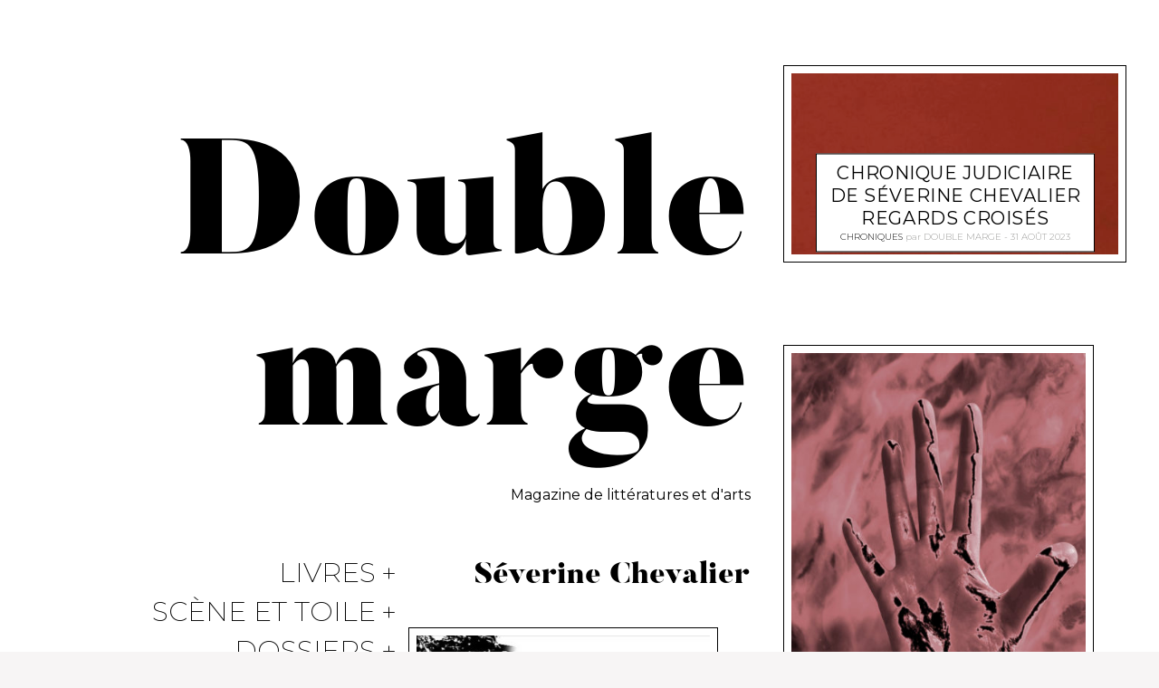

--- FILE ---
content_type: text/html; charset=UTF-8
request_url: https://doublemarge.com/category/dossier/severine-chevalier/
body_size: 10735
content:
<!DOCTYPE html>
<html lang="fr-FR">
<head>
	<meta charset="UTF-8">
	<meta name="viewport" content="width=device-width, initial-scale=1">
	<link rel="profile" href="http://gmpg.org/xfn/11">
	<title>Séverine Chevalier &#8211; Double marge</title>
		<style type="text/css">
					.heateor_sss_button_instagram span.heateor_sss_svg,a.heateor_sss_instagram span{background:radial-gradient(circle at 30% 107%,#fdf497 0,#fdf497 5%,#fd5949 45%,#d6249f 60%,#285aeb 90%)}
						div.heateor_sss_horizontal_sharing a.heateor_sss_button_instagram span{background:#999c9e!important;}div.heateor_sss_standard_follow_icons_container a.heateor_sss_button_instagram span{background:#999c9e;}
									div.heateor_sss_vertical_sharing  a.heateor_sss_button_instagram span{background:#999c9e!important;}div.heateor_sss_floating_follow_icons_container a.heateor_sss_button_instagram span{background:#999c9e;}
						.heateor_sss_horizontal_sharing .heateor_sss_svg,.heateor_sss_standard_follow_icons_container .heateor_sss_svg{
							background-color: #999c9e!important;
							color: #fff;
						border-width: 0px;
			border-style: solid;
			border-color: transparent;
		}
					.heateor_sss_horizontal_sharing .heateorSssTCBackground{
				color:#666;
			}
					.heateor_sss_horizontal_sharing span.heateor_sss_svg:hover,.heateor_sss_standard_follow_icons_container span.heateor_sss_svg:hover{
						border-color: transparent;
		}
		.heateor_sss_vertical_sharing span.heateor_sss_svg,.heateor_sss_floating_follow_icons_container span.heateor_sss_svg{
							background-color: #999c9e!important;
							color: #fff;
						border-width: 0px;
			border-style: solid;
			border-color: transparent;
		}
				.heateor_sss_vertical_sharing .heateorSssTCBackground{
			color:#666;
		}
						.heateor_sss_vertical_sharing span.heateor_sss_svg:hover,.heateor_sss_floating_follow_icons_container span.heateor_sss_svg:hover{
						border-color: transparent;
		}
		@media screen and (max-width:783px) {.heateor_sss_vertical_sharing{display:none!important}}@media screen and (max-width:783px) {.heateor_sss_floating_follow_icons_container{display:none!important}}div.heateor_sss_sharing_title{text-align:center}div.heateor_sss_sharing_ul{width:100%;text-align:center;}div.heateor_sss_horizontal_sharing div.heateor_sss_sharing_ul a{float:none!important;display:inline-block;}		</style>
		<link rel='dns-prefetch' href='//fonts.googleapis.com' />
<link rel='dns-prefetch' href='//s.w.org' />
<link rel="alternate" type="application/rss+xml" title="Double marge &raquo; Flux" href="https://doublemarge.com/feed/" />
<link rel="alternate" type="application/rss+xml" title="Double marge &raquo; Flux des commentaires" href="https://doublemarge.com/comments/feed/" />
<link rel="alternate" type="application/rss+xml" title="Double marge &raquo; Flux de la catégorie Séverine Chevalier" href="https://doublemarge.com/category/dossier/severine-chevalier/feed/" />
		<script type="text/javascript">
			window._wpemojiSettings = {"baseUrl":"https:\/\/s.w.org\/images\/core\/emoji\/12.0.0-1\/72x72\/","ext":".png","svgUrl":"https:\/\/s.w.org\/images\/core\/emoji\/12.0.0-1\/svg\/","svgExt":".svg","source":{"concatemoji":"https:\/\/doublemarge.com\/wp-includes\/js\/wp-emoji-release.min.js?ver=5.4.2"}};
			/*! This file is auto-generated */
			!function(e,a,t){var r,n,o,i,p=a.createElement("canvas"),s=p.getContext&&p.getContext("2d");function c(e,t){var a=String.fromCharCode;s.clearRect(0,0,p.width,p.height),s.fillText(a.apply(this,e),0,0);var r=p.toDataURL();return s.clearRect(0,0,p.width,p.height),s.fillText(a.apply(this,t),0,0),r===p.toDataURL()}function l(e){if(!s||!s.fillText)return!1;switch(s.textBaseline="top",s.font="600 32px Arial",e){case"flag":return!c([127987,65039,8205,9895,65039],[127987,65039,8203,9895,65039])&&(!c([55356,56826,55356,56819],[55356,56826,8203,55356,56819])&&!c([55356,57332,56128,56423,56128,56418,56128,56421,56128,56430,56128,56423,56128,56447],[55356,57332,8203,56128,56423,8203,56128,56418,8203,56128,56421,8203,56128,56430,8203,56128,56423,8203,56128,56447]));case"emoji":return!c([55357,56424,55356,57342,8205,55358,56605,8205,55357,56424,55356,57340],[55357,56424,55356,57342,8203,55358,56605,8203,55357,56424,55356,57340])}return!1}function d(e){var t=a.createElement("script");t.src=e,t.defer=t.type="text/javascript",a.getElementsByTagName("head")[0].appendChild(t)}for(i=Array("flag","emoji"),t.supports={everything:!0,everythingExceptFlag:!0},o=0;o<i.length;o++)t.supports[i[o]]=l(i[o]),t.supports.everything=t.supports.everything&&t.supports[i[o]],"flag"!==i[o]&&(t.supports.everythingExceptFlag=t.supports.everythingExceptFlag&&t.supports[i[o]]);t.supports.everythingExceptFlag=t.supports.everythingExceptFlag&&!t.supports.flag,t.DOMReady=!1,t.readyCallback=function(){t.DOMReady=!0},t.supports.everything||(n=function(){t.readyCallback()},a.addEventListener?(a.addEventListener("DOMContentLoaded",n,!1),e.addEventListener("load",n,!1)):(e.attachEvent("onload",n),a.attachEvent("onreadystatechange",function(){"complete"===a.readyState&&t.readyCallback()})),(r=t.source||{}).concatemoji?d(r.concatemoji):r.wpemoji&&r.twemoji&&(d(r.twemoji),d(r.wpemoji)))}(window,document,window._wpemojiSettings);
		</script>
		<style type="text/css">
img.wp-smiley,
img.emoji {
	display: inline !important;
	border: none !important;
	box-shadow: none !important;
	height: 1em !important;
	width: 1em !important;
	margin: 0 .07em !important;
	vertical-align: -0.1em !important;
	background: none !important;
	padding: 0 !important;
}
</style>
	<link rel='stylesheet' id='codepeople-search-in-place-style-css'  href='https://doublemarge.com/wp-content/plugins/search-in-place/css/codepeople_shearch_in_place.css?ver=1.0.88' type='text/css' media='all' />
<link rel='stylesheet' id='wp-block-library-css'  href='https://doublemarge.com/wp-includes/css/dist/block-library/style.min.css?ver=5.4.2' type='text/css' media='all' />
<style id='wp-block-library-inline-css' type='text/css'>
.has-sm-dark-primary-color { color: #000000 !important; }.has-sm-dark-primary-background-color { background-color: #000000; }.has-sm-dark-secondary-color { color: #000000 !important; }.has-sm-dark-secondary-background-color { background-color: #000000; }.has-sm-dark-tertiary-color { color: #a3a3a1 !important; }.has-sm-dark-tertiary-background-color { background-color: #a3a3a1; }.has-sm-light-primary-color { color: #ffffff !important; }.has-sm-light-primary-background-color { background-color: #ffffff; }.has-sm-light-secondary-color { color: #f7f5f5 !important; }.has-sm-light-secondary-background-color { background-color: #f7f5f5; }
</style>
<link rel='stylesheet' id='cookie-law-info-css'  href='https://doublemarge.com/wp-content/plugins/cookie-law-info/public/css/cookie-law-info-public.css?ver=2.0.6' type='text/css' media='all' />
<link rel='stylesheet' id='cookie-law-info-gdpr-css'  href='https://doublemarge.com/wp-content/plugins/cookie-law-info/public/css/cookie-law-info-gdpr.css?ver=2.0.6' type='text/css' media='all' />
<link rel='stylesheet' id='tt-easy-google-fonts-css'  href='https://fonts.googleapis.com/css?family=Montserrat%3Aregular&#038;subset=latin%2Call&#038;ver=5.4.2' type='text/css' media='all' />
<link rel='stylesheet' id='gema-style-css'  href='https://doublemarge.com/wp-content/themes/gema-lite/style.css?ver=1.3.2' type='text/css' media='all' />
<link rel='stylesheet' id='gema-child-style-css'  href='https://doublemarge.com/wp-content/themes/gema-child-master/style.css?ver=5.4.2' type='text/css' media='all' />
<link rel='stylesheet' id='gema-fonts-butler-css'  href='https://doublemarge.com/wp-content/themes/gema-lite/assets/fonts/butler/stylesheet.css?ver=5.4.2' type='text/css' media='all' />
<link rel='stylesheet' id='gema-lite-google-fonts-css'  href='//fonts.googleapis.com/css?family=Montserrat%3A100%2C100i%2C200%2C200i%2C300%2C300i%2C400%2C400i%2C500%2C500i%2C+600%2C600i%2C700%2C700i%2C800%2C800i%2C900%2C900i&#038;subset=latin%2Clatin-ext&#038;ver=5.4.2' type='text/css' media='all' />
<link rel='stylesheet' id='heateor_sss_frontend_css-css'  href='https://doublemarge.com/wp-content/plugins/sassy-social-share/public/css/sassy-social-share-public.css?ver=3.3.34' type='text/css' media='all' />
<link rel='stylesheet' id='heateor_sss_sharing_default_svg-css'  href='https://doublemarge.com/wp-content/plugins/sassy-social-share/admin/css/sassy-social-share-svg.css?ver=3.3.34' type='text/css' media='all' />
<script type='text/javascript' src='https://doublemarge.com/wp-includes/js/jquery/jquery.js?ver=1.12.4-wp'></script>
<script type='text/javascript' src='https://doublemarge.com/wp-includes/js/jquery/jquery-migrate.min.js?ver=1.4.1'></script>
<script type='text/javascript'>
/* <![CDATA[ */
var codepeople_search_in_place = {"own_only":"1","result_number":"10","more":"Plus de r\u00e9sultats","empty":"0 r\u00e9sultats","char_number":"3","root":"\/\/doublemarge.com\/wp-admin\/","home":"https:\/\/doublemarge.com","summary_length":"20","operator":"or","lang":"fr","highlight_colors":["#B5DCE1","#F4E0E9","#D7E0B1","#F4D9D0","#D6CDC8","#F4E3C9","#CFDAF0","#F4EFEC"],"areas":["div.hentry","#content","#main","div.content","#middle","#container","#wrapper","article",".elementor","body"]};
/* ]]> */
</script>
<script type='text/javascript' src='https://doublemarge.com/wp-content/plugins/search-in-place/js/codepeople_shearch_in_place.js?ver=1.0.88'></script>
<script type='text/javascript'>
/* <![CDATA[ */
var Cli_Data = {"nn_cookie_ids":[],"cookielist":[],"non_necessary_cookies":[],"ccpaEnabled":"","ccpaRegionBased":"","ccpaBarEnabled":"","strictlyEnabled":["necessary","obligatoire"],"ccpaType":"gdpr","js_blocking":"","custom_integration":"","triggerDomRefresh":"","secure_cookies":""};
var cli_cookiebar_settings = {"animate_speed_hide":"500","animate_speed_show":"500","background":"#FFF","border":"#b1a6a6c2","border_on":"","button_1_button_colour":"#000","button_1_button_hover":"#000000","button_1_link_colour":"#fff","button_1_as_button":"1","button_1_new_win":"","button_2_button_colour":"#333","button_2_button_hover":"#292929","button_2_link_colour":"#444","button_2_as_button":"","button_2_hidebar":"","button_3_button_colour":"#000","button_3_button_hover":"#000000","button_3_link_colour":"#fff","button_3_as_button":"1","button_3_new_win":"","button_4_button_colour":"#000","button_4_button_hover":"#000000","button_4_link_colour":"#000000","button_4_as_button":"","button_7_button_colour":"#61a229","button_7_button_hover":"#4e8221","button_7_link_colour":"#fff","button_7_as_button":"1","button_7_new_win":"","font_family":"inherit","header_fix":"1","notify_animate_hide":"1","notify_animate_show":"1","notify_div_id":"#cookie-law-info-bar","notify_position_horizontal":"right","notify_position_vertical":"bottom","scroll_close":"","scroll_close_reload":"1","accept_close_reload":"","reject_close_reload":"1","showagain_tab":"","showagain_background":"#fff","showagain_border":"#000","showagain_div_id":"#cookie-law-info-again","showagain_x_position":"100px","text":"#000","show_once_yn":"1","show_once":"1000","logging_on":"","as_popup":"","popup_overlay":"1","bar_heading_text":"GDPR","cookie_bar_as":"banner","popup_showagain_position":"bottom-right","widget_position":"left"};
var log_object = {"ajax_url":"https:\/\/doublemarge.com\/wp-admin\/admin-ajax.php"};
/* ]]> */
</script>
<script type='text/javascript' src='https://doublemarge.com/wp-content/plugins/cookie-law-info/public/js/cookie-law-info-public.js?ver=2.0.6'></script>
<link rel='https://api.w.org/' href='https://doublemarge.com/wp-json/' />
<link rel="EditURI" type="application/rsd+xml" title="RSD" href="https://doublemarge.com/xmlrpc.php?rsd" />
<link rel="wlwmanifest" type="application/wlwmanifest+xml" href="https://doublemarge.com/wp-includes/wlwmanifest.xml" /> 
<meta name="generator" content="WordPress 5.4.2" />
<link rel="alternate" href="https://doublemarge.com/category/dossier/severine-chevalier/" hreflang="fr-FR" /><link rel="alternate" href="https://doublemarge.com/category/dossier/severine-chevalier/" hreflang="x-default" /><link rel="alternate" href="https://revuelitteraire.fr/category/dossier/severine-chevalier/" hreflang="fr-FR" /><link rel="alternate" href="https://magazinelitteraire.site/category/dossier/severine-chevalier/" hreflang="fr-FR" /><style>
.search-in-place {background-color: #F9F9F9;}
.search-in-place {border: 1px solid #DDDDDD;}
.search-in-place .item{border-bottom: 1px solid #DDDDDD;}.search-in-place .label{color:#333333;}
.search-in-place .label{text-shadow: 0 1px 0 #FFFFFF;}
.search-in-place .label{
				background: #ECECEC;
				background: -moz-linear-gradient(top,  #F9F9F9 0%, #ECECEC 100%);
				background: -webkit-gradient(linear, left top, left bottom, color-stop(0%,#F9F9F9), color-stop(100%,#ECECEC));
				background: -webkit-linear-gradient(top,  #F9F9F9 0%,#ECECEC 100%);
				background: -o-linear-gradient(top,  #F9F9F9 0%,#ECECEC 100%);
				background: -ms-linear-gradient(top,  #F9F9F9 0%,#ECECEC 100%);
				background: linear-gradient(to bottom,  #F9F9F9 0%,#ECECEC 100%);
				filter: progid:DXImageTransform.Microsoft.gradient( startColorstr='#F9F9F9', endColorstr='#ECECEC',GradientType=0 );
			}
.search-in-place .item.active{background-color:#FFFFFF;}
</style><link rel="icon" href="https://doublemarge.com/wp-content/uploads/2019/09/logo-Kits2-copie-e1570882816127-150x136.png" sizes="32x32" />
<link rel="icon" href="https://doublemarge.com/wp-content/uploads/2019/09/logo-Kits2-copie-e1570882816127.png" sizes="192x192" />
<link rel="apple-touch-icon" href="https://doublemarge.com/wp-content/uploads/2019/09/logo-Kits2-copie-e1570882816127.png" />
<meta name="msapplication-TileImage" content="https://doublemarge.com/wp-content/uploads/2019/09/logo-Kits2-copie-e1570882816127.png" />
			<style id="customify_output_style">
				:root { --sm-color-primary: #e03a3a; }
:root { --sm-color-secondary: #f75034; }
:root { --sm-color-tertiary: #ad2d2d; }
:root { --sm-dark-primary: #000000; }
:root { --sm-dark-secondary: #000000; }
:root { --sm-dark-tertiary: #a3a3a1; }
:root { --sm-light-primary: #ffffff; }
:root { --sm-light-secondary: #f7f5f5; }
:root { --sm-light-tertiary: #f7f2f2; }
.card h2 { color: #000000; }
.card__meta-primary { color: #a3a3a1; }
.card__meta-secondary { color: #a3a3a1; }
#sb_instagram #sbi_images .sbi_photo,
 .content-quote:before,
 .singular .entry-header, 
 .attachment .entry-header,
 .widget,
 .card--text .card__wrap,
 .card__image,
 .card__title,
 .sticky.card--text .card__wrap:before,
 .jetpack_subscription_widget.widget:before,
 .widget_blog_subscription.widget:before,
 .card--text .card__meta,
 input[type="text"],
 input[type="password"],
 input[type="datetime"],
 input[type="datetime-local"],
 input[type="date"],
 input[type="month"],
 input[type="time"],
 input[type="week"],
 input[type="number"],
 input[type="email"],
 input[type="url"],
 input[type="search"],
 input[type="tel"],
 input[type="color"],
 select,
 textarea { background-color: #ffffff; }
.main-navigation li a, .main-navigation li:after { color: #000000; }
.main-navigation .nav-menu > li[class*="current-menu"] > a, 
 .main-navigation .nav-menu > li[class*="current-menu"]:after,
 .jetpack-social-navigation li[class*="current-menu"] > a,
 .main-navigation .nav-menu > li:hover > a, 
 .main-navigation .nav-menu > li:hover:after,
 .jetpack-social-navigation li:hover > a { color: #000000; }
.main-navigation.main-navigation .nav-menu > li > a:after { border-bottom-color: #000000; }
html { background-color: #f7f5f5; }
.entry-header .entry-title { color: #000000; }
body { color: #000000; }
input[type="submit"], .btn, .search-submit, div#infinite-handle span button, div#infinite-handle span button:hover, .more-link,
 .sticky.card--text .card__wrap:after,
 .sticky.card--text .card__meta,
 body div.sharedaddy div.sd-social-icon div.sd-content ul li[class*="share-"] a.sd-button:hover { background-color: #000000; }
input[type="text"], 
 input[type="password"], 
 input[type="datetime"], 
 input[type="datetime-local"], 
 input[type="date"], 
 input[type="month"], 
 input[type="time"], 
 input[type="week"], 
 input[type="number"], 
 input[type="email"], 
 input[type="url"], 
 input[type="search"], 
 input[type="tel"], 
 input[type="color"], 
 select, 
 textarea {border-color: rgba(0,0,0, 0.25);
		}body div.sharedaddy div.sd-social-icon div.sd-content ul li[class*="share-"] a.sd-button:hover { border-color: #000000; }
.singular .site-header, .attachment .site-header {border-bottom-color: rgba(0,0,0, 0.25);
		}.entry-content a, 
 .comment__content a { color: #a3a3a1; }
.entry-content a:hover, 
 .entry-content a:focus, 
 .comment__content a:hover, 
 .comment__content a:focus { color: #a3a3a1; }
h1 { color: #000000; }
h2 { color: #000000; }
h3 { color: #000000; }
h4 { color: #000000; }
h5 { color: #000000; }
h6 { color: #000000; }
.comment__avatar, 
 .sticky, 
 body.singular .nav-menu > li > a:before, 
 .bypostauthor > .comment__article .comment__avatar,
 .overlay-shadow { background-color: #ffffff; }
body, 
 .mobile-header-wrapper, 
 .main-navigation { background: #ffffff; }
input[type="submit"], 
 .btn, 
 div#infinite-handle span button, 
 div#infinite-handle span button:hover, 
 .more-link, 
 .comment__content a,
 .nav-menu ul li.hover:after,
 div#subscribe-text p,
 .jetpack_subscription_widget .widget__title, 
 .widget_blog_subscription .widget__title,
 .jetpack_subscription_widget p,
 .jetpack_subscription_widget input[type="submit"],
 .widget_blog_subscription input[type="submit"],
 .sticky.card--text .card__wrap,
 .sticky.card--text .card__meta,
 .sticky.card--text .cat-links, 
 .sticky.card--text .byline .author, 
 .sticky.card--text .post-edit-link,
 .sticky.card--text.card h2 { color: #ffffff; }
.jetpack_subscription_widget input[type='submit'],
 .sticky.card--text .btn, 
 .sticky.card--text .search-submit, 
 .sticky.card--text div#infinite-handle span button, 
 div#infinite-handle span .sticky.card--text button, 
 .sticky.card--text .more-link { border-color: #ffffff; }
.nav-menu:before { border-right-color: #ffffff; }
.nav-menu:before { border-left-color: #ffffff; }
body div.sharedaddy div.sd-social-icon div.sd-content ul li[class*="share-"] a.sd-button:hover {
color: #ffffff !important;}
.is--webkit .dropcap {
background-image: linear-gradient(45deg, currentColor 0%, currentColor 10%, #ffffff 10%, #ffffff 40%, currentColor 40%, currentColor 60%, #ffffff 60%, #ffffff 90%, currentColor 90%, currentColor 100%)}
.site-footer { color: #000000; }
.site-footer a { color: #a3a3a1; }
.site-footer { background: #ffffff; }

@media only screen and (min-width: 900px) { 

	.nav-menu ul { border-color: #000000; }

	.nav-menu ul { background: #ffffff; }

}

@media not screen and (min-width: 900px) { 

	.widget-area { background: #ffffff; }

}
			</style>
			<style id="tt-easy-google-font-styles" type="text/css">p { font-family: 'Montserrat'; font-style: normal; font-weight: 400; }
h1 { }
h2 { }
h3 { }
h4 { }
h5 { }
h6 { }
</style></head>

<body class="archive category category-severine-chevalier category-65 multiple-domain-doublemarge-com group-blog hfeed elementor-default elementor-kit-1892">

	<div class="mobile-header-wrapper">

		<div class="mobile-logo"></div>

		<button class="overlay-toggle  menu-toggle  menu-open" aria-controls="primary-menu" aria-expanded="false">
			<span class="screen-reader-text">Primary Menu</span>
		</button>
		<button class="overlay-toggle  sidebar-toggle  sidebar-open" disabled="disabled" aria-expanded="false">
			<span class="screen-reader-text">Open Sidebar</span>
		</button>
	</div>

	<div id="page" class="site">
		<a class="skip-link screen-reader-text" href="#content">Skip to content</a>

		<div id="content" class="site-content">

	<div id="primary" class="content-area">
		<main id="main" role="main">
			<div class="grid">
				<div class="header grid__item">

					
<header id="masthead" class="site-header" role="banner">
	<div class="site-branding">

		<div class="site-title">
		<a href="https://doublemarge.com/" rel="home">
			<span>Double marge</span>
		</a>

		</div>
			<p class="site-description-text">Magazine de littératures et d&#039;arts</p>

		
	</div><!-- .site-branding -->

	<nav id="site-navigation" class="main-navigation" role="navigation">
		<button class="overlay-toggle  menu-toggle  menu-close" aria-expanded="false">
			<span class="screen-reader-text">Close Primary Menu</span>
		</button>

		<ul id="primary-menu" class="nav-menu"><li id="menu-item-160" class="menu-item menu-item-type-taxonomy menu-item-object-category menu-item-has-children menu-item-160"><a href="https://doublemarge.com/category/livres/">Livres</a>
<ul class="sub-menu">
	<li id="menu-item-170" class="menu-item menu-item-type-taxonomy menu-item-object-category menu-item-170"><a href="https://doublemarge.com/category/livres/litterature/">Littérature</a></li>
	<li id="menu-item-167" class="menu-item menu-item-type-taxonomy menu-item-object-category menu-item-167"><a href="https://doublemarge.com/category/livres/litte-noire/">Litté Noire</a></li>
	<li id="menu-item-165" class="menu-item menu-item-type-taxonomy menu-item-object-category menu-item-165"><a href="https://doublemarge.com/category/livres/plusdelivres/">+ de livres</a></li>
	<li id="menu-item-1868" class="menu-item menu-item-type-taxonomy menu-item-object-category menu-item-1868"><a href="https://doublemarge.com/category/livres/illustrations-des-chroniques/">Illustrations</a></li>
	<li id="menu-item-2226" class="menu-item menu-item-type-taxonomy menu-item-object-category menu-item-2226"><a href="https://doublemarge.com/category/livres/videoportables/">Vidéoportables</a></li>
</ul>
</li>
<li id="menu-item-158" class="menu-item menu-item-type-taxonomy menu-item-object-category menu-item-has-children menu-item-158"><a href="https://doublemarge.com/category/scene-et-toile/">Scène et Toile</a>
<ul class="sub-menu">
	<li id="menu-item-162" class="menu-item menu-item-type-taxonomy menu-item-object-category menu-item-162"><a href="https://doublemarge.com/category/scene-et-toile/cinema/">Cinéma</a></li>
	<li id="menu-item-164" class="menu-item menu-item-type-taxonomy menu-item-object-category menu-item-164"><a href="https://doublemarge.com/category/scene-et-toile/scenes/">Scènes</a></li>
</ul>
</li>
<li id="menu-item-203" class="menu-item menu-item-type-taxonomy menu-item-object-category current-category-ancestor menu-item-has-children menu-item-203"><a href="https://doublemarge.com/category/dossier/">Dossiers</a>
<ul class="sub-menu">
	<li id="menu-item-2791" class="menu-item menu-item-type-taxonomy menu-item-object-category menu-item-2791"><a href="https://doublemarge.com/category/dossier/james-mcbride/">James McBride</a></li>
	<li id="menu-item-2222" class="menu-item menu-item-type-taxonomy menu-item-object-category menu-item-2222"><a href="https://doublemarge.com/category/dossier/natasha-kanape-fontaine/">Natasha Kanapé Fontaine</a></li>
	<li id="menu-item-2221" class="menu-item menu-item-type-taxonomy menu-item-object-category menu-item-2221"><a href="https://doublemarge.com/category/dossier/laurence-biberfeld/">Laurence Biberfeld</a></li>
	<li id="menu-item-1141" class="menu-item menu-item-type-taxonomy menu-item-object-category menu-item-1141"><a href="https://doublemarge.com/category/dossier/zehra-dogan/">Zehra Doğan</a></li>
	<li id="menu-item-379" class="menu-item menu-item-type-taxonomy menu-item-object-category menu-item-379"><a href="https://doublemarge.com/category/dossier/nathacha-appanah/">Nathacha <br>Appanah</a></li>
	<li id="menu-item-5405" class="menu-item menu-item-type-taxonomy menu-item-object-category menu-item-5405"><a href="https://doublemarge.com/category/dossier/jean-jacques-reboux-dossier/">Jean-Jacques Reboux</a></li>
</ul>
</li>
<li id="menu-item-159" class="menu-item menu-item-type-taxonomy menu-item-object-category menu-item-159"><a href="https://doublemarge.com/category/chroniques/">Chroniques</a></li>
</ul>
		
	</nav><!-- #site-navigation -->

</header><!-- #masthead -->

				</div><!-- .header -->

				<div class="grid__item">
					<div class="card  card--text"><h1 class="archive-title"><span>Séverine Chevalier</span></h1>										</div>
				</div>
				
<article id="post-7060" class="post-7060 post type-post status-publish format-standard has-post-thumbnail hentry category-chroniques category-dossier category-francois-muratet-a-lu category-litte-noire category-severine-chevalier grid__item  card card--image card--landscape">
    <div class="card__mask">
	    <div class="card__hover">

	
		<div class="card__wrap">
			<div class="card__shadow">
				<a href="https://doublemarge.com/chronique-judiciaire-de-severine-chevalier-regards-croises/" class="entry-image--landscape card__image">
                                        <div class="card__image-wrap" style="padding-top: 55.555555555556%;">
                        <img class="card__thumb" src="https://doublemarge.com/wp-content/uploads/2020/04/rouge-vif-10x6.jpg">
                        <div class="card__image--large" data-src="https://doublemarge.com/wp-content/uploads/2020/04/rouge-vif-432x240.jpg"></div>
                    </div>
				</a>
			</div>
			<div class="card-title-wrap">
				<div class="card__title">
					<h2><a href="https://doublemarge.com/chronique-judiciaire-de-severine-chevalier-regards-croises/" rel="bookmark">Chronique judiciaire <br>de Séverine Chevalier <br>Regards croisés</a></h2>					<div class="card__meta  entry-meta">

						<span class="cat-links"><a href="https://doublemarge.com/category/chroniques/" rel=&quot;category tag&quot;>Chroniques</a></span>						<span class="byline"> par <span class="author vcard"><a class="url fn n" href="https://doublemarge.com/author/kits/">Double marge</a></span></span><span class="posted-on"><a href="https://doublemarge.com/chronique-judiciaire-de-severine-chevalier-regards-croises/" rel="bookmark"><time class="entry-date published" datetime="2023-08-31T19:17:24+02:00">31 août 2023</time><time class="updated" datetime="2023-08-31T19:28:15+02:00">31 août 2023</time></a></span>											</div>
				</div>
			</div>
		</div>

	
	</div>
    </div>
</article><!-- #post-## -->

<article id="post-6933" class="post-6933 post type-post status-publish format-standard has-post-thumbnail hentry category-chroniques category-dossier category-francois-muratet-a-lu category-litte-noire category-livres category-severine-chevalier grid__item  card card--image card--portrait">
    <div class="card__mask">
	    <div class="card__hover">

	
		<div class="card__wrap">
			<div class="card__shadow">
				<a href="https://doublemarge.com/jeannette-et-le-crocodile-de-severine-chevalier-2/" class="entry-image--portrait card__image">
                                        <div class="card__image-wrap" style="padding-top: 143.2380952381%;">
                        <img class="card__thumb" src="https://doublemarge.com/wp-content/uploads/2023/06/20230227_201140-7x10.jpg">
                        <div class="card__image--large" data-src="https://doublemarge.com/wp-content/uploads/2023/06/20230227_201140-396x567.jpg"></div>
                    </div>
				</a>
			</div>
			<div class="card-title-wrap">
				<div class="card__title">
					<h2><a href="https://doublemarge.com/jeannette-et-le-crocodile-de-severine-chevalier-2/" rel="bookmark">Jeannette et le Crocodile <br>de Séverine Chevalier <br>Regards croisés</a></h2>					<div class="card__meta  entry-meta">

						<span class="cat-links"><a href="https://doublemarge.com/category/chroniques/" rel=&quot;category tag&quot;>Chroniques</a></span>						<span class="byline"> par <span class="author vcard"><a class="url fn n" href="https://doublemarge.com/author/kits/">Double marge</a></span></span><span class="posted-on"><a href="https://doublemarge.com/jeannette-et-le-crocodile-de-severine-chevalier-2/" rel="bookmark"><time class="entry-date published" datetime="2023-07-18T11:24:21+02:00">18 juillet 2023</time><time class="updated" datetime="2023-08-31T19:44:36+02:00">31 août 2023</time></a></span>											</div>
				</div>
			</div>
		</div>

	
	</div>
    </div>
</article><!-- #post-## -->

<article id="post-6940" class="post-6940 post type-post status-publish format-standard has-post-thumbnail hentry category-chroniques category-dossier category-papiers-lonnie category-litte-noire category-livres category-severine-chevalier grid__item  card card--image card--portrait">
    <div class="card__mask">
	    <div class="card__hover">

	
		<div class="card__wrap">
			<div class="card__shadow">
				<a href="https://doublemarge.com/chronique-judiciaire-de-severine-chevalie/" class="entry-image--portrait card__image">
                                        <div class="card__image-wrap" style="padding-top: 207.03933747412%;">
                        <img class="card__thumb" src="https://doublemarge.com/wp-content/uploads/2023/06/Gina-Cubeles-2021-2-5x10.jpg">
                        <div class="card__image--large" data-src="https://doublemarge.com/wp-content/uploads/2023/06/Gina-Cubeles-2021-2-396x820.jpg"></div>
                    </div>
				</a>
			</div>
			<div class="card-title-wrap">
				<div class="card__title">
					<h2><a href="https://doublemarge.com/chronique-judiciaire-de-severine-chevalie/" rel="bookmark">Chronique judiciaire <br>de Séverine Chevalier</a></h2>					<div class="card__meta  entry-meta">

						<span class="cat-links"><a href="https://doublemarge.com/category/chroniques/" rel=&quot;category tag&quot;>Chroniques</a></span>						<span class="byline"> par <span class="author vcard"><a class="url fn n" href="https://doublemarge.com/author/kits/">Double marge</a></span></span><span class="posted-on"><a href="https://doublemarge.com/chronique-judiciaire-de-severine-chevalie/" rel="bookmark"><time class="entry-date published" datetime="2023-06-30T21:58:18+02:00">30 juin 2023</time><time class="updated" datetime="2023-06-30T22:18:46+02:00">30 juin 2023</time></a></span>											</div>
				</div>
			</div>
		</div>

	
	</div>
    </div>
</article><!-- #post-## -->


<article id="post-6967" class="card--text post-6967 post type-post status-publish format-quote hentry category-chroniques category-dossier category-severine-chevalier post_format-post-format-quote grid__item  card card--text card--portrait">
    <div class="card__mask">
	    <div class="card__hover">
		<div class="card__shadow">
			<div class="card__wrap">
				<div class="card__meta  entry-meta">

                    <span class="card__meta-primary"><span class="cat-links"><a href="https://doublemarge.com/category/chroniques/" rel="category tag">Chroniques</a></span> by <span class="author vcard"><a class="url fn n" href="https://doublemarge.com/author/kits/">Double marge</a></span></span><span class="card__meta-secondary"><span class="posted-on"><a href="https://doublemarge.com/citation-de-severine-chevalier/" rel="bookmark"><time class="entry-date published" datetime="2023-06-30T21:54:30+02:00">30 juin 2023</time><time class="updated" datetime="2023-06-30T21:57:18+02:00">30 juin 2023</time></a></span></span>					
				</div>

				<div class="content-quote entry-quote--long">

					<blockquote>"Il y a ceux qui dorment la nuit, et ceux qui veillent. Gardent-ils les rêves des autres? Les protègent-ils? Que se passerait-il si tout le monde dormait, la nuit? S'il n'y avait plus de veilleurs, de gardiens, pour ceux qui dorment?"</p>

Séverine Chevalier</blockquote>
				</div>

			</div>
		</div>
	</div>
    </div>
</article><!-- #post-## -->

<article id="post-5913" class="post-5913 post type-post status-publish format-standard has-post-thumbnail hentry category-chroniques category-dossier category-papiers-lonnie category-litte-noire category-livres category-severine-chevalier grid__item  card card--image card--portrait">
    <div class="card__mask">
	    <div class="card__hover">

	
		<div class="card__wrap">
			<div class="card__shadow">
				<a href="https://doublemarge.com/jeannette-et-le-crocodile-de-severine-chevalier/" class="entry-image--portrait card__image">
                                        <div class="card__image-wrap" style="padding-top: 198.4126984127%;">
                        <img class="card__thumb" src="https://doublemarge.com/wp-content/uploads/2022/06/Jeannette-et-le-crocodile-E-Gina-Cubeles-2022-5x10.jpg">
                        <div class="card__image--large" data-src="https://doublemarge.com/wp-content/uploads/2022/06/Jeannette-et-le-crocodile-E-Gina-Cubeles-2022-396x786.jpg"></div>
                    </div>
				</a>
			</div>
			<div class="card-title-wrap">
				<div class="card__title">
					<h2><a href="https://doublemarge.com/jeannette-et-le-crocodile-de-severine-chevalier/" rel="bookmark">Jeannette et le crocodile  <br>de Séverine Chevalier</a></h2>					<div class="card__meta  entry-meta">

						<span class="cat-links"><a href="https://doublemarge.com/category/chroniques/" rel=&quot;category tag&quot;>Chroniques</a></span>						<span class="byline"> par <span class="author vcard"><a class="url fn n" href="https://doublemarge.com/author/kits/">Double marge</a></span></span><span class="posted-on"><a href="https://doublemarge.com/jeannette-et-le-crocodile-de-severine-chevalier/" rel="bookmark"><time class="entry-date published" datetime="2022-07-16T10:05:24+02:00">16 juillet 2022</time><time class="updated" datetime="2023-06-30T21:01:36+02:00">30 juin 2023</time></a></span>											</div>
				</div>
			</div>
		</div>

	
	</div>
    </div>
</article><!-- #post-## -->

<article id="post-4884" class="post-4884 post type-post status-publish format-standard hentry category-chroniques category-dossier category-papiers-lonnie category-litte-noire category-litterature category-livres category-severine-chevalier grid__item  card card--text card--portrait">
    <div class="card__mask">
	    <div class="card__hover">

	
		<div class="card__shadow">
			<div class="card__wrap">
				<div class="card__meta  entry-meta">

					<span class="cat-links"><a href="https://doublemarge.com/category/chroniques/" rel=&quot;category tag&quot;>Chroniques</a></span>					<span class="byline"> par <span class="author vcard"><a class="url fn n" href="https://doublemarge.com/author/kits/">Double marge</a></span></span><span class="posted-on"><a href="https://doublemarge.com/les-mauvaises-de-severine-chevalier/" rel="bookmark"><time class="entry-date published" datetime="2021-10-31T16:46:39+01:00">31 octobre 2021</time><time class="updated" datetime="2023-06-30T21:01:49+02:00">30 juin 2023</time></a></span>					
				</div>

				<h2><a href="https://doublemarge.com/les-mauvaises-de-severine-chevalier/" rel="bookmark">Les mauvaises  <br>de Séverine Chevalier</a></h2>				<p>Dans ce roman éblouissant, il semble que les liens de causalité, comme l&rsquo;ébauche au crayon structurant un tableau, aient été effacés, mais que leur architecture subsiste. L&rsquo;écriture s&rsquo;évertue à rendre au plus près la substance, la matière des faits et des êtres. Chaque personnage est comme une abeille aveugle dans un essaim, le membre involontaire [&hellip;]</p>

				<a class="btn" href="https://doublemarge.com/les-mauvaises-de-severine-chevalier/">Plus</a>
			</div>
		</div>

	
	</div>
    </div>
</article><!-- #post-## -->
			</div>
		</main><!-- #main -->

		
	<nav class="navigation archive-navigation" role="navigation" aria-label="Navigation des articles">
		<h2 class="screen-reader-text">Navigation des articles</h2>
		<div class="nav-links"><span aria-current="page" class="page-numbers current"><span class="screen-reader-text">Page </span>1</span>
<a class="page-numbers" href="https://doublemarge.com/category/dossier/severine-chevalier/page/2/"><span class="screen-reader-text">Page </span>2</a>
<a class="next page-numbers" href="https://doublemarge.com/category/dossier/severine-chevalier/page/2/">Next</a></div>
	</nav>
	</div><!-- #primary -->

	</div><!-- #content -->

	<footer id="colophon" class="site-footer" role="contentinfo">
		<div class="site-info">
			<a href=""></a>
			<span class="sep">  </span>
			
		</div><!-- .site-info -->
		<ul id="footer-menu" class="footer-menu"><li id="menu-item-362" class="menu-item menu-item-type-custom menu-item-object-custom menu-item-home menu-item-362"><a href="https://doublemarge.com">Accueil</a></li>
<li id="menu-item-361" class="menu-item menu-item-type-post_type menu-item-object-page menu-item-361"><a href="https://doublemarge.com/a-propos/">Qui sommes-nous</a></li>
<li id="menu-item-378" class="menu-item menu-item-type-post_type menu-item-object-page menu-item-privacy-policy menu-item-378"><a href="https://doublemarge.com/politique-de-confidentialite/">Politique de confidentialité</a></li>
</ul>	</footer><!-- #colophon -->
	<div class="overlay-shadow"></div>
</div><!-- #page -->

<!--googleoff: all--><div id="cookie-law-info-bar" data-nosnippet="true"><h5 class="cli_messagebar_head">RGPD</h5><span>Ce site utilise des cookies pour améliorer votre expérience. Nous supposerons que cela vous convient, mais vous pouvez vous désabonner si vous le souhaitez. <a role='button' tabindex='0' class="cli_settings_button" style="margin:5px 20px 5px 20px;" >Paramètres de cookie</a><a role='button' tabindex='0' data-cli_action="accept" id="cookie_action_close_header"  class="medium cli-plugin-button cli-plugin-main-button cookie_action_close_header cli_action_button" style="display:inline-block;  margin:5px; ">Acceptez</a></span></div><div id="cookie-law-info-again" style="display:none;" data-nosnippet="true"><span id="cookie_hdr_showagain">Consentement GDPR</span></div><div class="cli-modal" data-nosnippet="true" id="cliSettingsPopup" tabindex="-1" role="dialog" aria-labelledby="cliSettingsPopup" aria-hidden="true">
  <div class="cli-modal-dialog" role="document">
	<div class="cli-modal-content cli-bar-popup">
	  	<button type="button" class="cli-modal-close" id="cliModalClose">
			<svg class="" viewBox="0 0 24 24"><path d="M19 6.41l-1.41-1.41-5.59 5.59-5.59-5.59-1.41 1.41 5.59 5.59-5.59 5.59 1.41 1.41 5.59-5.59 5.59 5.59 1.41-1.41-5.59-5.59z"></path><path d="M0 0h24v24h-24z" fill="none"></path></svg>
			<span class="wt-cli-sr-only">Fermer</span>
	  	</button>
	  	<div class="cli-modal-body">
			<div class="cli-container-fluid cli-tab-container">
	<div class="cli-row">
		<div class="cli-col-12 cli-align-items-stretch cli-px-0">
			<div class="cli-privacy-overview">
				<h4>Privacy Overview</h4>				<div class="cli-privacy-content">
					<div class="cli-privacy-content-text">This website uses cookies to improve your experience while you navigate through the website. Out of these cookies, the cookies that are categorized as necessary are stored on your browser as they are essential for the working of basic functionalities of the website. We also use third-party cookies that help us analyze and understand how you use this website. These cookies will be stored in your browser only with your consent. You also have the option to opt-out of these cookies. But opting out of some of these cookies may have an effect on your browsing experience.</div>
				</div>
				<a class="cli-privacy-readmore"  aria-label="Voir plus" tabindex="0" role="button" data-readmore-text="Voir plus" data-readless-text="Voir moins"></a>			</div>
		</div>
		<div class="cli-col-12 cli-align-items-stretch cli-px-0 cli-tab-section-container">
												<div class="cli-tab-section">
						<div class="cli-tab-header">
							<a role="button" tabindex="0" class="cli-nav-link cli-settings-mobile" data-target="necessary" data-toggle="cli-toggle-tab">
								Necessary							</a>
							<div class="wt-cli-necessary-checkbox">
                        <input type="checkbox" class="cli-user-preference-checkbox"  id="wt-cli-checkbox-necessary" data-id="checkbox-necessary" checked="checked"  />
                        <label class="form-check-label" for="wt-cli-checkbox-necessary">Necessary</label>
                    </div>
                    <span class="cli-necessary-caption">Toujours activé</span> 						</div>
						<div class="cli-tab-content">
							<div class="cli-tab-pane cli-fade" data-id="necessary">
								<div class="wt-cli-cookie-description">
									Necessary cookies are absolutely essential for the website to function properly. This category only includes cookies that ensures basic functionalities and security features of the website. These cookies do not store any personal information.								</div>
							</div>
						</div>
					</div>
																	<div class="cli-tab-section">
						<div class="cli-tab-header">
							<a role="button" tabindex="0" class="cli-nav-link cli-settings-mobile" data-target="non-necessary" data-toggle="cli-toggle-tab">
								Non-necessary							</a>
							<div class="cli-switch">
                        <input type="checkbox" id="wt-cli-checkbox-non-necessary" class="cli-user-preference-checkbox"  data-id="checkbox-non-necessary"  checked='checked' />
                        <label for="wt-cli-checkbox-non-necessary" class="cli-slider" data-cli-enable="Activé" data-cli-disable="Désactivé"><span class="wt-cli-sr-only">Non-necessary</span></label>
                    </div>						</div>
						<div class="cli-tab-content">
							<div class="cli-tab-pane cli-fade" data-id="non-necessary">
								<div class="wt-cli-cookie-description">
									Any cookies that may not be particularly necessary for the website to function and is used specifically to collect user personal data via analytics, ads, other embedded contents are termed as non-necessary cookies. It is mandatory to procure user consent prior to running these cookies on your website.								</div>
							</div>
						</div>
					</div>
										</div>
	</div>
</div>
	  	</div>
	  	<div class="cli-modal-footer">
			<div class="wt-cli-element cli-container-fluid cli-tab-container">
				<div class="cli-row">
					<div class="cli-col-12 cli-align-items-stretch cli-px-0">
						<div class="cli-tab-footer wt-cli-privacy-overview-actions">
						
															<a id="wt-cli-privacy-save-btn" role="button" tabindex="0" data-cli-action="accept" class="wt-cli-privacy-btn cli_setting_save_button wt-cli-privacy-accept-btn cli-btn">Enregistrer & appliquer</a>
													</div>
						
					</div>
				</div>
			</div>
		</div>
	</div>
  </div>
</div>
<div class="cli-modal-backdrop cli-fade cli-settings-overlay"></div>
<div class="cli-modal-backdrop cli-fade cli-popupbar-overlay"></div>
<!--googleon: all-->			<script>
				window.addEventListener('load', function() {
					// Trigger the 'wf-active' event, just like Web Font Loader would do.
					window.dispatchEvent(new Event('wf-active'));
					// Add the 'wf-active' class on the html element, just like Web Font Loader would do.
					document.getElementsByTagName('html')[0].classList.add('wf-active');
				});
			</script>
			<script type='text/javascript' src='https://doublemarge.com/wp-content/themes/gema-lite/js/modernizr-custom.js?ver=20160322'></script>
<script type='text/javascript' src='https://doublemarge.com/wp-content/themes/gema-lite/js/bricklayer.js?ver=20170421'></script>
<script type='text/javascript' src='https://doublemarge.com/wp-includes/js/imagesloaded.min.js?ver=3.2.0'></script>
<script type='text/javascript' src='https://doublemarge.com/wp-includes/js/hoverIntent.min.js?ver=1.8.1'></script>
<script type='text/javascript' src='https://doublemarge.com/wp-content/themes/gema-lite/assets/js/main.js?ver=1.3.2'></script>
<script type='text/javascript'>
function heateorSssLoadEvent(e) {var t=window.onload;if (typeof window.onload!="function") {window.onload=e}else{window.onload=function() {t();e()}}};	var heateorSssSharingAjaxUrl = 'https://doublemarge.com/wp-admin/admin-ajax.php', heateorSssCloseIconPath = 'https://doublemarge.com/wp-content/plugins/sassy-social-share/public/../images/close.png', heateorSssPluginIconPath = 'https://doublemarge.com/wp-content/plugins/sassy-social-share/public/../images/logo.png', heateorSssHorizontalSharingCountEnable = 0, heateorSssVerticalSharingCountEnable = 0, heateorSssSharingOffset = -10; var heateorSssMobileStickySharingEnabled = 0;var heateorSssCopyLinkMessage = "Lien copié.";var heateorSssUrlCountFetched = [], heateorSssSharesText = 'Partages', heateorSssShareText = 'Partage';function heateorSssPopup(e) {window.open(e,"popUpWindow","height=400,width=600,left=400,top=100,resizable,scrollbars,toolbar=0,personalbar=0,menubar=no,location=no,directories=no,status")}
</script>
<script type='text/javascript' src='https://doublemarge.com/wp-content/plugins/sassy-social-share/public/js/sassy-social-share-public.js?ver=3.3.34'></script>
<script type='text/javascript' src='https://doublemarge.com/wp-includes/js/wp-embed.min.js?ver=5.4.2'></script>
	<script>
		/(trident|msie)/i.test(navigator.userAgent)&&document.getElementById&&window.addEventListener&&window.addEventListener("hashchange",function(){var t,e=location.hash.substring(1);/^[A-z0-9_-]+$/.test(e)&&(t=document.getElementById(e))&&(/^(?:a|select|input|button|textarea)$/i.test(t.tagName)||(t.tabIndex=-1),t.focus())},!1);
	</script>
	
</body>
</html>


--- FILE ---
content_type: text/css
request_url: https://doublemarge.com/wp-content/plugins/search-in-place/css/codepeople_shearch_in_place.css?ver=1.0.88
body_size: 820
content:
.search-in-place-type-page,
.search-in-place-type-post{
	background:url(arrow.png) no-repeat 0px bottom;
	color: #AAA;
	text-transform:uppercase;
	font-size:12px;
}

.search-in-place {
	position:absolute;
	background-color: #F9F9F9;
	z-index: 9999;
	margin:0;
	padding:0;
	border:1px solid #DDD;
	overflow:hidden;
}

.search-in-place .loading{
	width:16px;
	height:11px;
	background : url(../images/loading.gif) no-repeat;
	margin: 0 auto;
	position: relative;
}

.search-in-place-close-icon{display:inline-block; width:28px; height:28px; cursor:pointer;position:absolute;background:url("close-icon.png") no-repeat center center;z-index:999999;background-size: contain;}

.search-in-place>div{
	padding: 0 5px;
}

.search-in-place .label{
	color: #333333;
	text-shadow: 0 1px 0 rgba(255, 255, 255, 0.8);
	background-color: #F1F1F1;
    background-image: -moz-linear-gradient(center top , #F9F9F9, #ECECEC);
	text-transform: uppercase;
	font-size:12px;
	padding: 10px;
}

.search-in-place .item{
	border-top:1px solid #FFF;
	border-bottom: 1px solid #DFDFDF;
	padding: 10px;
}

.search-in-place .item.active{
	background-color:#FFF;
}

.search-in-place .title{
	display:block;
}
.search-in-place .resume{
	display:block;
	font-size:10px;
}

.search-in-place .author{
	font-size:small;
	font-weight:bold;
}

.search-in-place .date{
	font-size:small;
	margin-left:5px;
	font-style:italic;
}
.search-in-place .more{
	text-align:right;
}
input[name="s"],
input[name="cpsp-autocomplete"]{text-transform:lowercase;}
[data-search-in-place]{min-height:30px;}

/* Explicit Container */
.search-in-place-results-container .item{padding-bottom:20px; margin-bottom:20px;border-bottom:1px solid rgba(0,0,0,.2);}
.search-in-place-results-container .item.last{margin-bottom:10px;}
.search-in-place-results-container .item .data>*{display:block;clear:both;}
.search-in-place-results-container .item .data{margin:0 !important;}
.search-in-place-results-container .thumbnail{float:right; margin-left:10px;width:150px;border:1px solid rgba(0,0,0,0.2);padding:5px;}
.search-in-place-results-container img{position:relative !important;float:none;width:100%;}
.search-in-place-results-container .thumbnail+.data{float:left; width: calc( 100% - 160px );}
.search-in-place-results-container .data .title{font-weight:600; font-size:1.1em;margin-bottom:15px;}
.search-in-place-results-container .data .title a{text-decoration:none;}
.search-in-place-results-container .data .resume{font-style:italic;margin-bottom:15px;}
.search-in-place-results-container .data .author{font-size:0.8em;}
.search-in-place-results-container .data .date{font-size:0.8em;}
.search-in-place-results-container .more{text-align:right;font-size:0.8em;}

--- FILE ---
content_type: text/css
request_url: https://doublemarge.com/wp-content/themes/gema-child-master/style.css?ver=5.4.2
body_size: 768
content:
/*
Theme Name: Gema Child
Theme URI: https://pixelgrade.com/demos/gema/
Author: Pixelgrade
Author URI: https://pixelgrade.com/
Description: A dynamic grid-based layout inspired and shaped by your content diversity.
License: GNU General Public License v3 or later
License URI: http://www.gnu.org/licenses/gpl-3.0.html
Text Domain: gema
Tags: light, white, one-column, two-columns, three-columns, right-sidebar, responsive-layout, custom-menu, featured-images, editor-style, infinite-scroll, microformats, post-formats, rtl-language-support, site-logo, theme-options, threaded-comments, translation-ready, blog, journal, lifestream, magazine, news, scrapbooking, video, bright, clean, bold, geometric, minimal, modern, smart, adaptive
Template: gema-lite

This theme, like WordPress, is licensed under the GPL.
Use it to make something cool, have fun, and share what you've learned with others.

Gema is based on Underscores http://underscores.me/, (C) 2012-2015 Automattic, Inc.
Underscores is distributed under the terms of the GNU GPL v2 or later.
*/


/* ADD YOUR NEW CSS RULES HERE */

/* This file assumes you wish to add new CSS rules that will overwrite the ones in the parent's CSS files
If you wish however, you can copy the whole style.css file from the parent here and hack at it - see functions.php for more details.
In that case please remember that you still need to retain the header above (replace the header of the parent style.css with the one above),
specifically the 'Template: hive' line. */